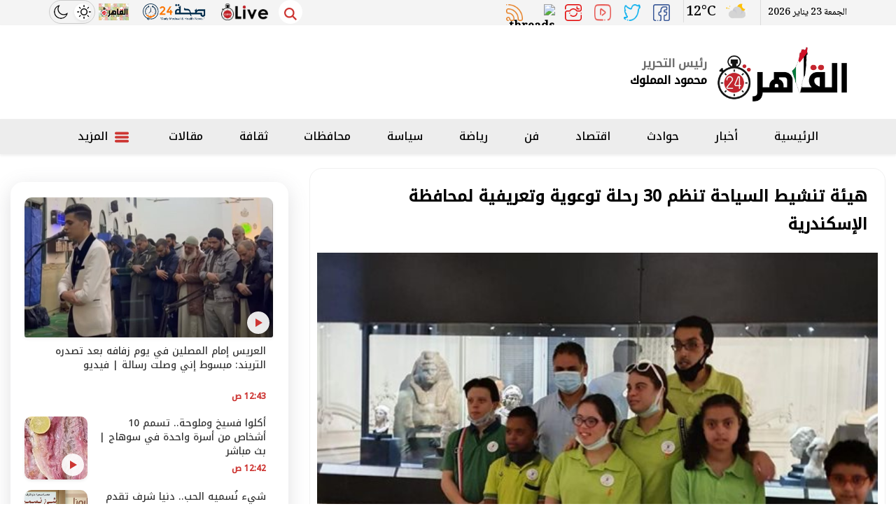

--- FILE ---
content_type: text/html; charset=utf-8
request_url: https://www.cairo24.com/1245562
body_size: 16265
content:

 <!DOCTYPE html>
<html dir="rtl" lang="ar-eg">
<!-- 
DEVELOPED BY SYNC 2020 - www.synceg.com
-->


<head>
    <meta http-equiv="Content-Type" content="text/html; charset=utf-8" /><meta http-equiv="X-UA-Compatible" content="IE=edge" /><meta charset="UTF-8">


    

<title>هيئة تنشيط السياحة تنظم 30 رحلة توعوية وتعريفية لمحافظة الإسكندرية</title>
      
<meta property="og:title" content="هيئة تنشيط السياحة تنظم 30 رحلة توعوية وتعريفية لمحافظة الإسكندرية" />
<meta property="og:type" content="article" />
<meta property="og:url" content="https://www.cairo24.com/1245562" />
<meta property="og:image" content="https://www.cairo24.com/UploadCache/libfiles/37/6/600x338o/318.jpg" />
<meta property="og:description" content="توجه أحمد يوسف الرئيس التنفيذي للهيئة المصرية العامة للتنشيط السياحي الى مدينة الأسكندرية لبحث سبل تعزيز التعاون بين الوزارة ومحافظة ومكتبة الأسكندرية للترويج وتنشيط حركة السياحة الداخلية والخارجية داخل المحافظة." />
<meta itemprop="name" content="هيئة تنشيط السياحة تنظم 30 رحلة توعوية وتعريفية لمحافظة الإسكندرية" />
<meta itemprop="description" content="توجه أحمد يوسف الرئيس التنفيذي للهيئة المصرية العامة للتنشيط السياحي الى مدينة الأسكندرية لبحث سبل تعزيز التعاون بين الوزارة ومحافظة ومكتبة الأسكندرية للترويج وتنشيط حركة السياحة الداخلية والخارجية داخل المحافظة." />
<meta name="description" content="توجه أحمد يوسف الرئيس التنفيذي للهيئة المصرية العامة للتنشيط السياحي الى مدينة الأسكندرية لبحث سبل تعزيز التعاون بين الوزارة ومحافظة ومكتبة الأسكندرية للترويج وتنشيط حركة السياحة الداخلية والخارجية داخل المحافظة." />
 
     <meta itemprop="image" content="https://www.cairo24.com/UploadCache/libfiles/37/6/600x338o/318.jpg" />

 
<meta property="article:section" content="تقارير وتحقيقات" />
<meta property="article:published_time" content="2021-07-09T18:22:27Z" />
<meta property="article:modified_time" content="2021-07-09T18:22:27Z" />
<meta property="og:updated_time" content="2021-07-09T18:22:27Z" />

        
<meta name="keywords" content="السياحة, الساحل الشمالى, محافظة الإسكندرية, السياحة والاثار, وزارة السياحة والآثار, محافظ الإسكندرية, الهيئة المصرية العامة للتنشيط السياحي, هيئة تنشيط السياحة, تنشيط حركة السياحة, مستنسخات, الوعي السياحي" />

     <meta name="robots" content="max-snippet:-1, max-image-preview:large">
    <link rel="canonical" href="https://www.cairo24.com/1245562" />
       <script type="application/ld+json">
        {
            "@context": "https://schema.org",
                "@type": "BreadcrumbList",
                    "itemListElement": [{
                        "@type": "ListItem",
                        "position": 1,
                        "name": " القاهرة 24",
                        "item": "https://www.cairo24.com/"
                    }, {
                        "@type": "ListItem",
                        "position": 2,
                            "name": "تقارير وتحقيقات - القاهرة 24",
                            "item": "https://www.cairo24.com/category/12"
                    }, {
                        "@type": "ListItem",
                        "position": 3,
                            "name": "هيئة تنشيط السياحة تنظم 30 رحلة توعوية وتعريفية لمحافظة الإسكندرية",
                            "item":  "https://www.cairo24.com/1245562"
                    }]
        }
    </script>

        <script type="application/ld+json">
{
  "@context": "https://schema.org",
  "@type": "NewsArticle",
  "mainEntityOfPage": {
    "@type": "WebPage",
    "@id": "https://www.cairo24.com/1245562"
  },
  "headline": "هيئة تنشيط السياحة تنظم 30 رحلة توعوية وتعريفية لمحافظة الإسكندرية",
  "description": "توجه أحمد يوسف الرئيس التنفيذي للهيئة المصرية العامة للتنشيط السياحي الى مدينة الأسكندرية لبحث سبل تعزيز التعاون بين الوزارة ومحافظة ومكتبة الأسكندرية للترويج وتنشيط حركة السياحة الداخلية والخارجية داخل المحافظة.",
  "image": "https://www.cairo24.com/UploadCache/libfiles/37/6/600x338o/318.jpg",
  "datePublished": "2021-07-09T18:22:27Z",
  "dateModified": "2021-07-09T18:22:27Z",
  "publisher": {
    "@type": "Organization",
    "name": "القاهرة 24",
    "logo": {
      "@type": "ImageObject",
      "url": "https://www.cairo24.com/themes/cairo2/assets/images/logo-d.png"
    }
  },
  
  "author": [
    
    {
      "@type": "Person",
      "name": "مينا صلاح"
    }
  ]

}
</script>

 
  
    <meta name="viewport" content="width=device-width, initial-scale=1.0">
  
     <link rel="preconnect" href="https://www.gstatic.com" crossorigin="">
    <link rel="preconnect" href="https://fonts.gstatic.com" crossorigin="">
    <link rel="preconnect" href="https://fonts.googleapis.com" crossorigin="">
    <link rel="preconnect" href="https://www.google.com" crossorigin="">
    <link rel="preconnect" href="https://www.facebook.com" crossorigin="">
    <link rel="preconnect" href="https://www.twitter.com" crossorigin="">
    <link rel="preconnect" href="https://www.youtube.com" crossorigin="">
 
       <link rel="preload stylesheet"
        href="https://fonts.googleapis.com/css2?family=Noto+Kufi+Arabic:wght@300;500&family=Noto+Naskh+Arabic:wght@500&display=swap"
        as="style">

    <link rel="preload stylesheet" href="/themes/cairo2/assets/css/critical.css?r=1.6" as="style">
    <link rel="preload script" href="/themes/cairo2/assets/js/lazysizes.min.js" as="script">
 


    <link rel="apple-touch-icon" sizes="57x57" href="/themes/cairo2/assets/images/favicon/apple-icon-57x57.png">
    <link rel="apple-touch-icon" sizes="60x60" href="/themes/cairo2/assets/images/favicon/apple-icon-60x60.png">
    <link rel="apple-touch-icon" sizes="72x72" href="/themes/cairo2/assets/images/favicon/apple-icon-72x72.png">
    <link rel="apple-touch-icon" sizes="76x76" href="/themes/cairo2/assets/images/favicon/apple-icon-76x76.png">
    <link rel="apple-touch-icon" sizes="114x114" href="/themes/cairo2/assets/images/favicon/apple-icon-114x114.png">
    <link rel="apple-touch-icon" sizes="120x120" href="/themes/cairo2/assets/images/favicon/apple-icon-120x120.png">
    <link rel="apple-touch-icon" sizes="144x144" href="/themes/cairo2/assets/images/favicon/apple-icon-144x144.png">
    <link rel="apple-touch-icon" sizes="152x152" href="/themes/cairo2/assets/images/favicon/apple-icon-152x152.png">
    <link rel="apple-touch-icon" sizes="180x180" href="/themes/cairo2/assets/images/favicon/apple-icon-180x180.png">
    <link rel="icon" type="image/png" sizes="192x192" href="/themes/cairo2/assets/images/favicon/android-icon-192x192.png">
    <link rel="icon" type="image/png" sizes="32x32" href="/themes/cairo2/assets/images/favicon/favicon-32x32.png">
    <link rel="icon" type="image/png" sizes="96x96" href="/themes/cairo2/assets/images/favicon/favicon-96x96.png">
    <link rel="icon" type="image/png" sizes="16x16" href="/themes/cairo2/assets/images/favicon/favicon-16x16.png">
    <link rel="manifest" href="/themes/cairo2/assets/images/favicon/manifest.json?">
    <meta name="msapplication-TileColor" content="#252863">
    <meta name="msapplication-TileImage" content="/themes/cairo2/assets/images/favicon/ms-icon-144x144.png">
    <meta name="theme-color" content="#cd3532">
    <meta property="og:site_name" content="القاهرة 24"/>
<meta property="fb:app_id" content=""/>
    <meta name="twitter:card" content="summary_large_image">
<meta name="twitter:creator" content="@cairo24_">
    
        <link
        href="https://fonts.googleapis.com/css2?family=Noto+Kufi+Arabic:wght@300;500&family=Noto+Naskh+Arabic:wght@500&display=swap"
        rel="stylesheet">

        <link rel="stylesheet" href="/themes/cairo2/assets/css/critical.css?1.8" media="all">
   <script defer   type="text/javascript" src="/themes/cairo2/assets/js/lazysizes.min.js"  ></script>
    <style>
        .nav-side-menu .menu-list .nav .nav-item a {
            color: #35373b;
        }
        .block .title  h2 {
    font-size: 20px;
    font-weight: bold;
    position: relative;
    z-index: 3;
    margin: 0;
    color: #333;
    line-height: 30px;
    padding: 3px 10px;
    padding-bottom: 12px;
}
.stick .sponser{
    background:transparent;
}
        .cairolive.topread {
            display:none;
        }
        @media(min-width: 768px){
            
        .cairolive.topread {
            display:block;
        }
        }

        .achernar__logo  img {
            display: none !important;
        }
        .adfull{
                overflow:hidden;
        }
        .adfull .cont  {
            display:block !important;
            justify-content:center;
                min-width: 100%;
                text-align:center;
                    float: right;
                    width: 100%;
                    overflow:hidden;

        }

        @media(max-width: 767px){
            .visable-auto-mobile {
               content-visibility: auto;

            }
        }
        @media (min-width: 992px){
.topstory .item-card .txt-cont h3 {
 
    height: 90px !important;
}
}
        .row{
            min-width: 100%;
        }
        @media(max-width: 767px){
         .item-li.md    .txt-cont{
             width:100%;
         }
           .item-li.md .img-cont {
               width: 100%;
           }
           .item-li.md .img-cont:after{
               padding-top:56.5%!important;
           }
              .item-li.md .txt-cont h3{
                
                      font-size: 1rem !important;
    line-height: 25px !important;
    height: auto !important;
    max-height: 150px;
            

        }
        }
      
        .admin .item .name {
            white-space: nowrap !important;
                font-size: 16px !important;
        }
        @media(min-width: 992px) {
            .topstory .item-card .txt-cont h3 {
                font-size: 27px !important;
                line-height: 42px !important;
            }

            main {
                float: right;
                width: 100%;
            }

            @media(max-width: 991px) {
                footer {
                    content-visibility: auto;
                }

                header .top {
                    display: none;
                    content-visibility: hidden;
                }
            }

            .sharePopupCont {
                content-visibility: hidden;
            }

                .sharePopupCont.active {
                    content-visibility: visible;
                }

            .social.img a {
                background: transparent !important;
            }

            header .navbar .nav-item-mobile a.logo {
                white-space: nowrap;
                display: inline-flex;
            }

                header .navbar .nav-item-mobile a.logo img {
                    display: inline-block;
                    float: none;
                }

                header .navbar .nav-item-mobile a.logo .admin {
                    width: 100px;
                    white-space: nowrap;
                    display: inline-block;
                    float: none;
                }

            .nav-side-menu .menu-list .flex-column {
                flex-direction: row !important;
            }

            @media(max-width:767px) {
                .item-li.md .txt-cont h3 {
                    font-size: 14px !important;
                    line-height: 22px !important;
                    height: 70px !important;
                    max-height: 70px !important;
                }
            }
    
       
    </style>
 
     


    
 
     
 
<!-- Google tag (gtag.js) -->
<script defer src="https://www.googletagmanager.com/gtag/js?id=UA-45126357-4"></script>
<script>
  window.dataLayer = window.dataLayer || [];
  function gtag(){dataLayer.push(arguments);}
  gtag('js', new Date());

  gtag('config', 'UA-45126357-4');
</script>
<!-- Google tag (gtag.js) -->
<script defer src="https://www.googletagmanager.com/gtag/js?id=G-MCEMSH0YGN"></script>
<script>
  window.dataLayer = window.dataLayer || [];
  function gtag(){dataLayer.push(arguments);}
  gtag('js', new Date());

  gtag('config', 'G-MCEMSH0YGN');
</script>

</head>
<body class="rtl">
        

      



<header>


    <div class="top">
        <div class="container">

            <div class="date">
                الجمعة 23 يناير 2026
            </div>
            <style>
                #ww_e43db6603400b .ww-box[max-width~="768px"] .ww_col1{
                    padding:0 !important;
                }
                #ww_e43db6603400b .current-conditions svg{
                    width: 32px !important;
                    height:32px !important;
                }
                #ww_e43db6603400b .ww-box[max-width~="200px"] .current-conditions{width: 50% !important;}
                #ww_e43db6603400b .ww-box[max-width~="128px"] .current-temp{width: 50% !important; margin-top: 0 !important;}
       
             
            </style>
            <div class="weather" style="position:relative; width:100px;overflow:hidden;">
               
             

                <div id="ww_e43db6603400b"   v='1.3' loc='id' a='{"t":"responsive","lang":"ar","sl_lpl":1,"ids":["wl4439"],"font":"Arial","sl_ics":"one_a","sl_sot":"celsius","cl_bkg":"#FFFFFF00","cl_font":"#000000","cl_cloud":"#d4d4d4","cl_persp":"#2196F3","cl_sun":"#FFC107","cl_moon":"#FFC107","cl_thund":"#FF5722","cl_odd":"#00000000","sl_tof":"3","el_wfc":3,"el_nme":3}'>More forecasts: <a href="https://wetterlabs.de/wetter_deutschland/30_tage/" id="ww_e43db6603400b_u" target="_blank">Wetter 4 wochen</a></div><script async src="https://app2.weatherwidget.org/js/?id=ww_e43db6603400b"></script>
           
                    </div>
                
           

            <div class=" social  img">
                <a class=" fb " href="https://www.facebook.com/cairo24 " target=" _blank " rel=" noreferrer noopener
                                                nofollow "
                    title=" تابع علي فيسبوك ">
                    <span class=" sr-only ">facebook</span>
                    <img src="/themes/cairo2/assets/images/social/fb.png" alt="facebook"  width="24" height="24">
                </a>
                <a class=" tw " href="https://twitter.com/cairo24_" target=" _blank " rel=" noreferrer noopener nofollow " title=" تابع علي تويتر ">
                    <span class=" sr-only ">twitter</span>
                    <img src="/themes/cairo2/assets/images/social/tw.png" alt="twitter" width="64" height="56">
                </a>
                <a class="yt" href="https://www.youtube.com/channel/UCe4kZbXDz3DCbszW1rY5iUw" target=" _blank " rel=" noreferrer noopener    nofollow " title=" قناة علي يوتيوب "><span class=" sr-only ">youtube</span>

                    <img src="/themes/cairo2/assets/images/social/yt.png" alt="youtube"></a>
                <a class=" ins " href="https://www.instagram.com/cairo24/" target=" _blank " rel=" noreferrer noopener  nofollow " title=" تابع علي انستاجرام "><span class=" sr-only ">instagram</span>
                    <img src="/themes/cairo2/assets/images/social/in.png" alt="instagram"  width="24" height="24">
                </a>

                                <a href="https://www.threads.net/@cairo24" target="_blank" rel="noreferrer noopener nofollow" title="تابع    علي  "><span class="sr-only">Threads</span>
<img src="https://static.cdninstagram.com/rsrc.php/v3/yV/r/giQBh6jDlMa.png" width="28" height="28" style="    border-radius: 50%;
       width: 86%;
    height: auto;" title="threads icon">
</a>
                <a class=" rss " href="/rss.aspx" target=" _blank " title="rss feed "><span
                    class=" sr-only ">rss feed</span>
                    <img src="/themes/cairo2/assets/images/social/rss.png" alt="rss"  width="24" height="24"></a>
            </div>



            <button onclick="mode()" class="mode" aria-label="site mode">
                <svg class="icon sun">
                    <use xlink:href="/themes/cairo2/assets/images/icons.svg#sun"></use>
                </svg>
                <svg class="icon moon">
                    <use xlink:href="/themes/cairo2/assets/images/icons.svg#moon"></use>
                </svg>
            </button>
            <a href="https://cairo24.com/category/266543" class="live-logo" target="_blank">
                <img
                    src="/sl.png" width="86"
                    height="31" alt="cairo snake and ladder" loading="lazy"></a>  
            
            <a href="https://seha24.net" class="live-logo" target="_blank">
                <img
                    src="https://seha24.net/themes/health/assets/images/logo-sm.png" width="86"
                    height="31" alt="seha 24"   loading="lazy"></a>
            
            <a href="https://cairolive24.com" class="live-logo" target="_blank">
                <img
                    src="https://www.cairolive24.com/themes/cairolive/assets/images/cairolive-dark.png" width="86"
                    height="31" alt="cairolive" loading="lazy"></a>



        </div>
        <div class="search">
            <a href="#" class="btn-search" onclick="showSearch()" title=" search " rel=" noreferrer noopener nofollow ">
                <svg class="icon sun">
                    <use xlink:href="/themes/cairo2/assets/images/icons.svg#magnifying-glass"></use>
                </svg>
            </a>
        </div>





    </div>

    <div class="md">
        <div class="container">


            <div class="logo-area">

                <a href="/" class="logo" title="القاهرة 24" style="position:relative;">
                    
                  
                    
                          
                    <img class="dark-logo" src="/cairo-pl.png" width="595" height="255" alt="القاهرة 24">
                    <img class="light-logo" src="/cairo-pl.png" width="595" height="255" alt="القاهرة 24">       
                
                

                   
                </a>


                <div class="admin" style="margin-right:15px;">

                    <div class="item">
                        <div class="title">
                            رئيس التحرير
    
                        </div>
                        <div class="name ">
                            محمود المملوك
    
                        </div>
                    </div>
                </div>



            </div>

            <div class="left-area">
                  

<div class="adfull m"><div class="cont">
<script async src="https://securepubads.g.doubleclick.net/tag/js/gpt.js" crossorigin="anonymous"></script>
<div id="Header">
  <script>
    window.googletag = window.googletag || {cmd: []};
    googletag.cmd.push(function() {
    googletag.defineSlot('/1953241/cai-leader', [728, 90], 'Header').addService(googletag.pubads());
    googletag.enableServices();
    googletag.display('Header');
    });
  </script>
</div>
</div></div>
            </div>
        </div>









    </div>


    <div id="navbar" data-sticky-class="sticky" data-sticky-wrap="true">

        <nav class="navbar">
            <div class="container">


                <div class="nav-item-mobile">

                    <a href="#" class="btn   menu" data-pushbar-target="menu" title="menu"
                        rel="noreferrer noopener">
                        <svg class="icon">
                            <use xlink:href="/themes/cairo2/assets/images/icons.svg#right-align" />
                        </svg>
                    </a>

                    <a href="/" class="logo" title="القاهرة 24" style="position:relative;">
                        
                        <img src="/cairo-pl.png" width="595" height="255" loading="lazy" alt="القاهرة 24">
 
 
                        
                        <div class="admin" style="margin-right:10px;">

                            <div class="item">
                                <div class="title">
                                    رئيس التحرير
    
                                </div>
                                <div class="name ">
                                    محمود المملوك
    
                                </div>
                            </div>
                        </div>

                    </a>


                    <a href="#" class="btn   search" onclick="showSearch()" title="search"
                        rel="noreferrer noopener">
                        <svg class="icon">
                            <use xlink:href="/themes/cairo2/assets/images/icons.svg#magnifying-glass" />
                        </svg>
                    </a>
                </div>

                <div class="navbar-collapse">

                    <div class="logo-area">
                        <a href="/" class="logo" title="القاهرة 24">
                            
                         
                      
                            <img src="/cairo-pl.png" loading="lazy" title="القاهرة 24">
                        </a>



                    </div>

                 

                
                        <ul class="navbar-nav">
                            <li class="nav-item ">
                                <a href="/" class="nav-link" title=" القاهرة 24 ">
                                    
                                الرئيسية
                                </a>
                            </li>


                            
                            <li class="nav-item">
                                <a class="nav-link" href="/category/2">أخبار</a>
                            </li>
                            
                            <li class="nav-item">
                                <a class="nav-link" href="/category/3">حوادث</a>
                            </li>
                            
                            <li class="nav-item">
                                <a class="nav-link" href="/category/4">اقتصاد</a>
                            </li>
                            
                            <li class="nav-item">
                                <a class="nav-link" href="/category/6">فن</a>
                            </li>
                            
                            <li class="nav-item">
                                <a class="nav-link" href="/category/7">رياضة</a>
                            </li>
                            
                            <li class="nav-item">
                                <a class="nav-link" href="/category/8">سياسة</a>
                            </li>
                            
                            <li class="nav-item">
                                <a class="nav-link" href="/category/192215">محافظات</a>
                            </li>
                            
                            <li class="nav-item">
                                <a class="nav-link" href="/category/13">ثقافة</a>
                            </li>
                            
                            <li class="nav-item">
                                <a class="nav-link" href="/category/122">مقالات</a>
                            </li>
                            

                            <li class="nav-item">
                                <a href="#" class="nav-link" data-pushbar-target="menu" title="menu"
                                    rel="noreferrer noopener">
                                    <svg class="icon">
                                        <use xlink:href="/themes/cairo2/assets/images/icons.svg#list" />
                                    </svg>
                                    المزيد
                                </a>

                            </li>

                        </ul>
                  


                </div>





            </div>

        </nav>
    </div>



</header>



<div class="container">
<div class="searchInline" id="searchInline" >
    <form id="search-form" action="/search/term" autocomplete="off">
        <label for="search"> البحث</label>
        <input type="search" id="search" name="w" value="" aria-label="search" placeholder="  إكتب كلمة البحث هنا" />
        <div class="btns">
            <button type="submit" class="btn btn-primary" aria-label="search"> <svg class="icon">
                    <use xlink:href="/themes/cairo2/assets/images/icons.svg#magnifying-glass"></use>
                </svg> </button>
            <button type="button" class="btn cls btn-primary" aria-label="close search" onclick="showSearch()"> <svg
                    class="icon">
                    <use xlink:href="/themes/cairo2/assets/images/icons.svg#add"></use>
                </svg></button>
        </div>
    </form>

</div>

</div>
<style>
    .cls .icon {
            -webkit-transform: rotate(45deg);
    transform: rotate(45deg);
    }
</style>

<div class="icon-menu">
    <div class="icon-menu-item">
        <a href="/category/2" title="أخبار">
            <div class="icon-cont">
                <svg class="icon">
                    <use xlink:href="/themes/cairo2/assets/images/sprite.svg#star"></use>
                </svg>
            </div>
            <div class="name">
                أخبار
            </div>
        </a>
    </div>
    <div class="icon-menu-item" title="حوادث">
        <a href="/category/3">
            <div class="icon-cont">
                <svg class="icon">
                    <use xlink:href="/themes/cairo2/assets/images/sprite.svg#car-crash"></use>
                </svg>

            </div>
            <div class="name">
                حوادث
            </div>
        </a>
    </div>
    <div class="icon-menu-item" title="رياضة">
        <a href="/category/7">
            <div class="icon-cont">
                <svg class="icon">
                    <use xlink:href="/themes/cairo2/assets/images/sprite.svg#futbol"></use>
                </svg>

            </div>
            <div class="name">
                رياضة
            </div>
        </a>
    </div>
    <div class="icon-menu-item" title="فن">
        <a href="/category/6">
            <div class="icon-cont">
                <svg class="icon">
                    <use xlink:href="/themes/cairo2/assets/images/sprite.svg#mortar-pestle"></use>
                </svg>

            </div>
            <div class="name">
                فن
            </div>
        </a>
    </div>
    <div class="icon-menu-item" title="سياسة">
        <a href="/category/8">
            <div class="icon-cont">
                <svg class="icon">
                    <use xlink:href="/themes/cairo2/assets/images/sprite.svg#building-columns"></use>
                </svg>

            </div>
            <div class="name">
                سياسة
            </div>
        </a>
    </div>
    <div class="icon-menu-item" title="اقتصاد">
        <a href="/category/4">
            <div class="icon-cont">
                <svg class="icon">
                    <use xlink:href="/themes/cairo2/assets/images/sprite.svg#briefcase"></use>
                </svg>

            </div>
            <div class="name">
                اقتصاد
            </div>
        </a>
    </div>

    <div class="icon-menu-item">
        <a href="/category/192215" title="محافظات">
            <div class="icon-cont">

                <image src="/themes/cairo2/assets/images/eg.svg" alt="محافظات" width="15" height="15" class="icon" loading="lazy">
              

            </div>
            <div class="name">
                محافظات 
            </div>
        </a>
    </div>

    
</div>



<script type="text/javascript">
     var searchInline = document.getElementById('searchInline');
       var forminput =  document.getElementById("search");
        function showSearch() {
            event.preventDefault();
            toggleClass(searchInline);
             
            if(!hasClass(searchInline, 'active')){
            document.getElementById("search").reset();
             
            }else{
                document.getElementById("search").focus();
            }
           
        }

        function toggleClass(el) {
            el.classList.toggle('active');
        }

         function hasClass(el, className) {
                return el.classList ? el.classList.contains(className) : new RegExp('\\b' + className + '\\b').test(el.className);
            }
</script>



<style>
    .sponser-cont{
        display:none;
    }

    @media(min-width: 1480px){
  .sponser-cont{
        display:block;
    }
    }
</style>

<div class="container">

    <div class="sponser-cont" style="float: right; width:100%; z-index: 333;">
        <div class="stick stick-r" style="height: 0;" >
            <div class="sponser right  " id="stick-r" data-margin-top="60px">  
       

<div class="adfull m"><div class="cont">
<script async src="https://securepubads.g.doubleclick.net/tag/js/gpt.js" crossorigin="anonymous"></script>
<div id="SkyR">
  <script>
    window.googletag = window.googletag || {cmd: []};
    googletag.cmd.push(function() {
    googletag.defineSlot('/1953241/cai160r', [160, 600], 'SkyR').addService(googletag.pubads());
    googletag.enableServices();
    googletag.display('SkyR');
    });
  </script>
</div>
</div></div>
                
   </div>
        </div>
        <div class="stick stick-l" style="height: 0;">
            <div class="sponser left  " id="stick-l" data-margin-top="60px">
     
    

<div class="adfull m"><div class="cont">
<script async src="https://securepubads.g.doubleclick.net/tag/js/gpt.js" crossorigin="anonymous"></script>
<div id="SkyL">
  <script>
    window.googletag = window.googletag || {cmd: []};
    googletag.cmd.push(function() {
    googletag.defineSlot('/1953241/cai160l', [160, 600], 'SkyL').addService(googletag.pubads());
    googletag.enableServices();
    googletag.display('SkyL');
    });
  </script>
</div>
</div></div>

            </div>
        </div>



    </div>
</div>





    <sections  >
        <div class="container">
      

        </div>
    </sections>

    
   
  


   


    
     


  


   
   
    
    <main>



  <link rel="preload" href="/UploadCache/libfiles/37/6/600x338o/318.jpg" as="image">

 <link rel="preload" href="/themes/cairo2/assets/css/article.css?r=1.4" as="style">
    <link rel="stylesheet" href="/themes/cairo2/assets/css/article.css?r=1.4" media="all">

 
<style>
article.cont .adfull .cont {
 
        padding: 0 !important;
    display: inline-block;
  
    border-radius: 0 !important;
    box-shadow: none;
    margin: 0 !important;
    background: transparent !important;
    float: none !important;
}
@media(max-width: 560px){
 article.cont {
     padding:0 !important;
 }
}
    figure.table table{
          border-collapse: collapse;
  width: 100%;
  text-align:right !important;
 font-size:14px !important;

    }

    figure.table table td,     figure.table table th {
          border: 1px solid #ddd;
  padding: 8px;
    }

       figure.table table  tr:nth-child(even){background-color: #f2f2f2;}

       figure.table table     tr:hover {background-color: #ddd;}

          figure.table table    th {
  padding-top: 12px;
  padding-bottom: 12px;
  text-align: left;
  background-color: #ff0000;
  color: white;
}
    figure.media{
        float: right;
        margin:0;
        padding:0;
        min-width:100%;
     
        text-align:center;
        max-width:100%;
        overflow:hidden;
    }
    .embed-wrap{
        margin-right:0 !important;
    }
    .share-pop , .post-actions {
        position: relative;
        overflow: visible;

    }

    .sharePopupCont {
        position: absolute;
        width: 180px;
        left: 0;

    
        border-radius: 10px;
        box-shadow: 1px 1px 10px rgba(0, 0, 0, 0.1);
        display: none;
        transition: all .5s ease-in-out;
        opacity: 0;

        background: #fff;
        bottom: 0;
        z-index: -1;
    }


 .sharePopupCont .share-cont {
     display: flex;
     justify-content: center;
     align-items: center;
 }
    .sharePopupCont .share-cont a.close{
        background: red;
        color: #fff;
        fill: #fff;
        width: 30px;
        height: 30px;
        display: inline-flex;
        text-align: center;
        line-height: 29px;
        justify-content: center;
        align-items: center;
        border-radius: 30px;

    }

    #sharePop.active {
        display: block;
        opacity: 1;
        z-index: 333;



    }

    .sharePopupCont .share-cont .social {
        display: inline-flex;
        width: auto; 
       
    }
</style>
           
 
 
   <div id="fb-root"></div>



 
<div class="container">
 
  
 
<div class="row">


    <div class="col-lg-8 ">
   <div class="block news-article">
    


      
  

                
       <article  class="cont">

  
           

<div class="adfull m"><div class="cont">
<script async src="https://securepubads.g.doubleclick.net/tag/js/gpt.js" crossorigin="anonymous"></script>
<div id="Inner1">
  <script>
    window.googletag = window.googletag || {cmd: []};
    googletag.cmd.push(function() {
    googletag.defineSlot('/1953241/Cai300V', [300, 250], 'Inner1').addService(googletag.pubads());
    googletag.enableServices();
    googletag.display('Inner1');
    });
  </script>
</div>
</div></div>  





    

   
<h1>هيئة تنشيط السياحة تنظم 30 رحلة توعوية وتعريفية لمحافظة الإسكندرية</h1> 





 


  
                     
                    

               
<figure class="main-img">
<img class="lazyload"
    src="/themes/cairo2/assets/images/no.jpg"  
    width="1200" height="630"
    data-src="/UploadCache/libfiles/37/6/600x338o/318.jpg"
    alt="هيئة تنشيط السياحة"/> 
<figcaption class="brief">
     <div class="cat"> تقارير وتحقيقات </div>
هيئة تنشيط السياحة 
</figcaption>
</figure>
 
 

 <div class="post-actions">

     
            
                       <div class="authors" rel="author">
                            <svg class="icon">  <use xlink:href="themes/cairo2/assets/images/sprite.svg#user"></use>   </svg>

 <a href="/writer/10" title="مينا صلاح">
        
          

        مينا صلاح</a>

                           

                                    


                                </div>
                      
   

     <div class="time">

            <svg class="icon">  <use xlink:href="themes/cairo2/assets/images/sprite.svg#clock"></use>   </svg>

          الجمعة 09/يوليو/2021 - 06:22 م 

     </div>

       <div class="favorite">
                                     <button type="button"  rel="noreferrer noopener     nofollow">
                                         أضف للمفضلة
                                        <svg class="icon">
                                            <use xlink:href="themes/cairo2/assets/images/sprite.svg#bookmark"></use>
                                        </svg>
                                     </button>

                                 </div>

       <div class="share-pop">
                                
                                  
                                
                                
                                    <button type="button" class="share-desktop"  onclick="showShare()"  >
                                        شارك
                                        <svg class="icon">
                                            <use xlink:href="/themes/cairo2/assets/images/icons.svg#share-button"></use>
                                        </svg>
                                    </button>
                                
                                  
                                
                                
                                    <button class="mobile-native share-native" type="button" rel="noreferrer noopener  nofollow">
                                        شارك
                                        <svg class="icon">
                                            <use xlink:href="/themes/cairo2/assets/images/icons.svg#share-button"></use>
                                        </svg>
                                    </button>
                                
                                
                                
                                
                                </div>

    <div class="sharePopupCont" id="sharePop">
    
        <div class="share-cont">
            <button type="button" class="close" onclick="showShare()"> x </button>
            <div class=" social img">
                <a class=" fbshare " href="" target=" _blank "
                    rel=" noreferrer noopener     nofollow " title=" تابع علي فيسبوك ">
                    <span class=" sr-only "> facebook</span>
                    <img src="/themes/cairo2/assets/images/social/fb.png" alt="fb" loading="lazy">
    
                </a>
                <a class=" twshare " href="" target=" _blank " rel=" noreferrer noopener nofollow "
                    title=" تابع علي تويتر ">
                    <span class=" sr-only ">twitter</span>
                    <img src="/themes/cairo2/assets/images/social/tw.png" alt="tw"  loading="lazy">
    
                </a>
    
                <a class=" whatsapp " href="" target=" _blank " rel=" noreferrer noopener nofollow " title="  rss feed "><span
                        class=" sr-only ">rss feed</span>
                    <img src="/themes/cairo2/assets/images/social/wa.png" alt="tw"  loading="lazy"></a>
            </div>
    
    
    
    
        </div>
    
    
    
    </div>


 </div>


               <div class="a280">

      


<div class="adfull m"><div class="cont">
<script async src="https://securepubads.g.doubleclick.net/tag/js/gpt.js" crossorigin="anonymous"></script>
<div id="Inner2">
  <script>
    window.googletag = window.googletag || {cmd: []};
    googletag.cmd.push(function() {
    googletag.defineSlot('/1953241/caiin300', [300, 250], 'Inner2').addService(googletag.pubads());
    googletag.enableServices();
    googletag.display('Inner2');
    });
  </script>
</div>
</div></div>  </div>

         
           



<div class="paragraph-list">

 
    

 
      
     


                               
<p>توجه أحمد يوسف الرئيس التنفيذي للهيئة المصرية العامة للتنشيط السياحي، إلى مدينة الإسكندرية لبحث سبل تعزيز التعاون بين الوزارة والمحافظة ومكتبة الإسكندرية، للترويج وتنشيط حركة السياحة الداخلية والخارجية داخل المحافظة.</p><figure class="image"><img src="/Upload/libfiles/37/6/315.jpg"><figcaption>هيئة تنشيط السياحة&nbsp;</figcaption></figure><p>ورافقه خلال الزيارة إيمان محمود رئيس الإدارة المركزية للسياحة الداخلية، وأماني ألفونس مدير عام مكاتب الإسكندرية والساحل الشمالي.</p><p>واستقبل اللواء محمد الشريف محافظ الإسكندرية، الرئيس التنفيذي للهيئة المصرية العامة للتنشيط السياحي بمقر المحافظة لبحث سبل التعاون بين وزارة السياحة والآثار ممثلة في الهيئة المصرية العامة للتنشيط السياحي ومحافظة الإسكندرية في الأحداث والفعاليات المختلفة بالمحافظة، ووضع خطط مستقبلية لتنظيم رحلات توعوية وتعريفية لمواطني المحافظة لرفع الوعي السياحي والأثري لديهم وتنشيط حركة السياحة الداخلية.</p><figure class="image"><img src="/Upload/libfiles/37/6/316.jpg"><figcaption>هيئة تنشيط السياحة&nbsp;</figcaption></figure><p>كما استقبل الدكتور مصطفي الفقي مدير مكتبة الإسكندرية، الرئيس التنفيذي للهيئة المصرية العامة للتنشيط السياحي، لمناقشة ووضع أطر التعاون المستقبلي لإنتاج فيلم مشترك بين الوزارة والمكتبة للترويج للمقصد المصري وخاصة محافظة الإسكندرية، بالإضافة إلى مناقشة المحتوي الدعائي السياحي من صور وأفلام مختلفة للترويج للإسكندرية.</p><div class="raw-html-embed">
<div class="related-inline">
<div class="row">
<div class="col-sm-6">
<div class="item-li">
<a href="/1245435/نكشف-استعدادات-هيئة-تنشيط-السياحة-لاستقبال-السياح-الروس-خاص" title="نكشف استعدادات هيئة تنشيط السياحة لاستقبال السياح الروس (خاص)">
<div class="img-cont"><img class="lazyload" src="/themes/cairo/assets/images/no.jpg" data-src="/UploadCache/libfiles/29/9/400x225o/834.jpg" width="780" height="440" alt="txt" loading="lazy">
</div>
<div class="txt-cont">
<h3>نكشف استعدادات هيئة تنشيط السياحة لاستقبال السياح الروس (خاص)
</h3></div> </a>
</div>
</div>
<div class="col-sm-6">
<div class="item-li">
<a href="/1244558/السياحة-افتتاح-المنفذ-الثاني-لمصنع-المستنسخات-الأثرية-بالمتحف-المصري-بالتحرير-قريب-ا" title="" السياحة":="" افتتاح="" المنفذ="" الثاني="" لمصنع="" المستنسخات="" الأثرية="" بالمتحف="" المصري="" بالتحرير="" قريبًا"="">
<div class="img-cont"><img class="lazyload" src="/themes/cairo/assets/images/no.jpg" data-src="/UploadCache/libfiles/37/4/400x225o/982.jpg" width="780" height="440" alt="txt" loading="lazy">
</div>
<div class="txt-cont">
<h3>"السياحة": افتتاح المنفذ الثاني لمصنع المستنسخات الأثرية بالمتحف المصري بالتحرير قريبًا
</h3></div> </a>
</div>
</div>
</div>
</div></div><p>وخلال الزيارة تفقد أحمد يوسف مكاتب السياحية الداخلية التابعة للهيئة، ومتابعة سير العمل بها وما تقوم به من دور في الترويج السياحي وتنشيط السياحة الداخلية والخارجية ومجهودات التوعية السياحية والأثرية، كما تم مناقشة الخطط الاستراتيجية والتوعوية للفترة المقبلة وآليات تعظيم طرق الاستفادة منها طبقا لخطة الهيئة.</p><p>واختتم يوسف&nbsp;الزيارة بلقاء عدد من ذوي الهمم أثناء جولتهم التعريفية ضمن مبادرة "اعرف بلدك" التي تقوم الهيئة بتنظيمها في المتحف القومي بالإسكندرية، وتم التحدث معهم عن المقومات السياحية التي تتمتع بها مصر عامة ومحافظة الإسكندرية خاصة، كما تم تقديم الهدايا التذكارية لهم.</p><figure class="image"><img src="/Upload/libfiles/37/6/317.jpg"><figcaption>هيئة تنشيط السياحة&nbsp;</figcaption></figure><p>ومن جانبها، أوضحت إيمان محمود رئيس الإدارة المركزية للسياحة الداخلية، أن الهيئة&nbsp;قامت بتنظيم أكثر من 30 رحلة توعوية وتعريفية في محافظة الإسكندرية، وذلك منذ إطلاق الوزارة لمبادرة "اعرف بلدك" في ديسمبر 2020، لمختلف الفئات المجتمعية والعمرية، لزيارة عدد من المزارات السياحية والأثرية، حيث تهدف المبادرة إلى تسليط الضوء على مواطن الجمال والتعرف على المعالم السياحية بمختلف محافظات مصر وتعريف المواطنين بالحضارة المصرية العريقة والتراث والفنون التي تزخر بها بلدهم، &nbsp;ونشر الوعي السياحي والأثري مما يساهم في تعزيز روح الولاء والانتماء لدى أبناء الوطن ليكون كل فرد منهم سفيرا للسياحة والآثار المصرية.</p>



    </div>
 
 

        
        
              

<div class="adfull m"><div class="cont">

<a href="https://whatsapp.com/channel/0029Va0yDitJf05YxLQ7wR0B" target="_blank">
    
        <img  src="/Upload/ads/0/0/197.jpg" width="800"  height="378" alt="ads" loading="lazy" />
    
</a>

</div></div>
      
            <style>
                        .follow-google {
    padding: 1.6rem;
    margin: 2rem 0;
    border-radius: 0.4rem;
    clear: both;
    display: flex;
    background: rgba(204,204,204,.14);
}

                        .follow-google a {
    display: flex;
    justify-content: center;
    align-items: center;
}

                        .follow-google a i {
    width: 3.2rem;
    height: 2.6rem;
    background-image: url(/themes/cairo2/assets/images/icon-google-news.svg);
    display: inline-block;
    background-repeat: no-repeat;
    background-size: contain;
    margin-left: 10px;
}
                    </style>
                         <div class="follow-google">
                                <a target="_blank" rel="noreferrer" class="text" href="https://news.google.com/s/CBIw5f683yc?sceid=EG:ar&sceid=EG:ar"  >
                                    <i></i>
                                    تابعوا آخر أخبار القاهرة 24 عبر Google News
                                </a>
                            </div>
                            
 <style>
     .keywords a{
         margin:0 6px !important;
             padding: 0 6px !important;
     }
     .keywords{
         flex-wrap:wrap;
         padding-top:10px;
     }
    @media(max-width: 768px){

        .keywords ul {
            width: 100%;
        }
    }
 </style>
<div class="keywords">
    
    <ul>

<li><a   href="/keyword/3127" title="السياحة">السياحة</a></li>

<li><a   href="/keyword/457" title="الساحل الشمالى">الساحل الشمالى</a></li>

<li><a   href="/keyword/28595" title="محافظة الإسكندرية">محافظة الإسكندرية</a></li>

<li><a   href="/keyword/30164" title="السياحة والاثار">السياحة والاثار</a></li>

<li><a   href="/keyword/51580" title="وزارة السياحة والآثار">وزارة السياحة والآثار</a></li>

<li><a   href="/keyword/67377" title="محافظ الإسكندرية">محافظ الإسكندرية</a></li>

<li><a   href="/keyword/83596" title="الهيئة المصرية العامة للتنشيط السياحي">الهيئة المصرية العامة للتنشيط السياحي</a></li>

<li><a   href="/keyword/94762" title="هيئة تنشيط السياحة">هيئة تنشيط السياحة</a></li>

<li><a   href="/keyword/127669" title="تنشيط حركة السياحة">تنشيط حركة السياحة</a></li>

<li><a   href="/keyword/153665" title="مستنسخات">مستنسخات</a></li>

<li><a   href="/keyword/117533" title="الوعي السياحي">الوعي السياحي</a></li>

        </ul>

    <div class="social  img">
    <a class="  fbshare" href=" https://www.facebook.com/ " target=" _blank " rel=" noreferrer noopener     nofollow "
        title=" تابع علي فيسبوك ">
        <span class=" sr-only "> facebook</span>
        <img src="/themes/cairo2/assets/images/social/fb.png" width="32" height="32" alt="fb" loading="lazy">

    </a>
    <a class="  twshare " href=" https://twitter.com/ " target=" _blank "  rel=" noreferrer noopener nofollow "
        title=" تابع علي تويتر ">
        <span class=" sr-only ">twitter</span>
        <img src="/themes/cairo2/assets/images/social/tw.png" alt="tw" width="32" height="32" loading="lazy">

    </a>

    <a class="  whatsapp " href="# " target=" _blank " rel=" noreferrer noopener nofollow " title="  whatsapp  "><span
            class=" sr-only ">whats</span>
        <img src="/themes/cairo2/assets/images/social/wa.png"  width="32" height="32" alt="wa" loading="lazy"></a>
</div>
</div>


        
    </article>

        </div>

        <style>

            .btns-cont {
                float: right;
                width: 100%;
                display:flex;
                justify-content:center;
                align-items:center;
                flex-wrap:wrap;
                margin-bottom:10px;
                background:#f2f2f2;
                border-radius:10px;
                border:1px solid #dcdcdc;
            }
            .btn-logo {
                display:inline-flex;
                justify-content:center;
                align-items:center;
                background:#fff;
                border-radius:10px;
                border:1px solid #dcdcdc;
                padding:5px 10px;
                height:60px;
                margin:10px;
            }
               .btn-logo img{
                   display:inline-block;
                   height: 50px;
                   width: auto;
               }
        </style>
        <div class="btns-cont">
        <h5>
            تابع مواقعنا 
        </h5>
             <a href="https://seha24.net" class="btn-logo" target="_blank">
                <img
                    src="https://seha24.net/themes/health/assets/images/logo-sm.png" width="86"
                    height="31" alt="seha 24"   loading="lazy"></a>
                    <a href="https://www.cairolive24.com/" class="btn-logo" target="_blank">
                <img
                    src="https://www.cairolive24.com/themes/cairolive/assets/images/cairolive-dark.png" width="86"
                    height="31" alt="cairolive"   loading="lazy"></a>
            </div>
         
                     
        
   





                    

                       
                       


            
            

        </div>

    <div class="col-lg-4 visable-auto-mobile">
               

<div class="adfull m"><div class="cont">
<script async src="https://securepubads.g.doubleclick.net/tag/js/gpt.js" crossorigin="anonymous"></script>
<div id="Col1">
  <script>
    window.googletag = window.googletag || {cmd: []};
    googletag.cmd.push(function() {
    googletag.defineSlot('/1953241/cai300left', [300, 250], 'Col1').addService(googletag.pubads());
    googletag.enableServices();
    googletag.display('Col1');
    });
  </script>
</div>
</div></div>














<div class="block  cairolive ">
             
               <div class="cont">
                   
                   <div class="item-card">
    <a href="https://www.cairolive24.com/2212979">
    <div class="img-cont">
        <div class="icn-ply"></div>

        <img class="lazyload" 
            src="/themes/cairo/assets/images/no.jpg"
            data-src="https://www.cairolive24.com/UploadCache/libfiles/157/4/600x338o/697.jpg" width="740" height="416" 
            alt="live    "/>
                           
    </div>
                        
    <div class="txt-cont">
                           
        <h3>
العريس إمام المصلين في يوم زفافه بعد تصدره التريند: مبسوط إني وصلت رسالة | فيديو                  
        </h3>
          <time class="time">  12:43 ص </time>
    </div>
    </a>
</div>
                    

 
<div class="item-li">
    <a href="https://www.cairolive24.com/2212980"  target="_blank" >
    <div class="img-cont">
        <div class="icn-ply"></div>

        <img class="lazyload" src="/themes/cairo/assets/images/no.jpg" 
            data-src="https://www.cairolive24.com/UploadCache/libfiles/157/4/600x338o/698.jpg"
            width="740" height="416" alt="live"/>
                           
    </div>
                        
    <div class="txt-cont">
                           
        <h3>
أكلوا فسيخ وملوحة.. تسمم 10 أشخاص من أسرة واحدة في سوهاج | بث مباشر                  
        </h3>
          <time class="time">  12:42 ص </time>
    </div>
    </a>
</div>
 
 

 
<div class="item-li">
    <a href="https://www.cairolive24.com/2212978"  target="_blank" >
    <div class="img-cont">
        <div class="icn-ply"></div>

        <img class="lazyload" src="/themes/cairo/assets/images/no.jpg" 
            data-src="https://www.cairolive24.com/UploadCache/libfiles/157/4/600x338o/696.jpeg"
            width="740" height="416" alt="live"/>
                           
    </div>
                        
    <div class="txt-cont">
                           
        <h3>
شيء نُسميه الحب.. دنيا شرف تقدم تجربة إنسانية جديدة بمعرض القاهرة الدولي للكتاب 2026                  
        </h3>
          <time class="time">  11:35 م </time>
    </div>
    </a>
</div>
 
 

                   

            <div class="more">
                              <a href="https://www.cairolive24.com" class="more" target="_blank" title="">     المزيد من

                                    <img src="https://www.cairolive24.com/themes/cairolive/assets/images/cairolive-dark.png"
                                        width="86" height="31" alt="cairolive" loading="lazy"></a>
                        </div>         
</div>

  
</div>



<div class="adv300">
    <div class="cont">
        

<div class="adfull m"><div class="cont">
<div id="Col3">
  <script>
    window.googletag = window.googletag || {cmd: []};
    googletag.cmd.push(function() {
    googletag.defineSlot('/1953241/caiInner3', [300, 250], 'Col3').addService(googletag.pubads());
    googletag.enableServices();
    googletag.display('Col3');
    });
  </script>
</div>
</div></div>
    </div>

</div>



<div class="adfull m"><div class="cont">
<script async src="https://securepubads.g.doubleclick.net/tag/js/gpt.js" crossorigin="anonymous"></script>
<div id="gpt-passback5lnm">
  <script>
    window.googletag = window.googletag || {cmd: []};
    googletag.cmd.push(function() {
    googletag.defineSlot('/1953241/newleftside300x250', [300, 250], 'gpt-passback5lnm').addService(googletag.pubads());
    googletag.enableServices();
    googletag.display('gpt-passback5lnm');
    });
  </script>
</div>
</div></div>


<div class="block  cairolive topread">


    <div class="title">
       
            <h2>   الأكثر مشاهدة</h2> 
      
    </div>
            
        
                  
                  <div class="cont">
                     
                           

 

                     <div class="item-li  ">
                        <a href="/2357928">
                           <div class="img-cont">
                              <img class="lazyload" src="/themes/cairo/assets/images/no.jpg" data-src="/UploadCache/libfiles/175/5/200x112o/104.jpg" alt="" />
                           </div>
                      
                              <div class="txt-cont">
                                 
                                 <h3>   رابط نتيجة الصف الخامس الابتدائي.. ظهرت الآن في القاهرة
                                 </h3>
                              </div>
                      
                        </a>
                     </div>


 

                     <div class="item-li  ">
                        <a href="/2357710">
                           <div class="img-cont">
                              <img class="lazyload" src="/themes/cairo/assets/images/no.jpg" data-src="/UploadCache/libfiles/175/4/200x112o/829.jpg" alt="" />
                           </div>
                      
                              <div class="txt-cont">
                                 
                                 <h3>   رابط نتيجة الصف الأول الثانوي برقم الجلوس.. تشمل التقييمات وأعمال السنة
                                 </h3>
                              </div>
                      
                        </a>
                     </div>


 

                     <div class="item-li  ">
                        <a href="/2357319">
                           <div class="img-cont">
                              <img class="lazyload" src="/themes/cairo/assets/images/no.jpg" data-src="/UploadCache/libfiles/175/4/200x112o/358.jpg" alt="" />
                           </div>
                      
                              <div class="txt-cont">
                                 
                                 <h3>   نتيجة الصف الرابع الابتدائي الترم الأول 2026 بالرقم القومي.. رابط رسمي
                                 </h3>
                              </div>
                      
                        </a>
                     </div>


 

                     <div class="item-li  ">
                        <a href="/2357759">
                           <div class="img-cont">
                              <img class="lazyload" src="/themes/cairo/assets/images/no.jpg" data-src="/UploadCache/libfiles/175/4/200x112o/880.jpg" alt="" />
                           </div>
                      
                              <div class="txt-cont">
                                 
                                 <h3>   دعاء أول جمعة في شهر شعبان 2026 بالصور.. أدعية الرزق في ساعة الإجابة
                                 </h3>
                              </div>
                      
                        </a>
                     </div>


 

                     <div class="item-li  ">
                        <a href="/2358052">
                           <div class="img-cont">
                              <img class="lazyload" src="/themes/cairo/assets/images/no.jpg" data-src="/UploadCache/libfiles/175/5/200x112o/238.jpeg" alt="" />
                           </div>
                      
                              <div class="txt-cont">
                                 
                                 <h3>   القنوات الناقلة لمباراة الهلال ضد الفيحاء بث مباشر اليوم في دوري روشن 2025-2026
                                 </h3>
                              </div>
                      
                        </a>
                     </div>


 

                     <div class="item-li  ">
                        <a href="/2357103">
                           <div class="img-cont">
                              <img class="lazyload" src="/themes/cairo/assets/images/no.jpg" data-src="/UploadCache/libfiles/175/4/200x112o/112.jpg" alt="" />
                           </div>
                      
                              <div class="txt-cont">
                                 
                                 <h3>   موعد نهاية شهر طوبة 2026.. اعرف تاريخ اليوم في التقويم القبطي
                                 </h3>
                              </div>
                      
                        </a>
                     </div>


 

                     <div class="item-li  ">
                        <a href="/2357375">
                           <div class="img-cont">
                              <img class="lazyload" src="/themes/cairo/assets/images/no.jpg" data-src="/UploadCache/libfiles/164/0/200x112o/804.jpg" alt="" />
                           </div>
                      
                              <div class="txt-cont">
                                 
                                 <h3>   الكويت: حظر ارتداء الملابس غير الملائمة أو الكاشفة أو التي تحمل شعارات غير مناسبة لموظفي القطاع الصحي 
                                 </h3>
                              </div>
                      
                        </a>
                     </div>


 

                     <div class="item-li  ">
                        <a href="/2358065">
                           <div class="img-cont">
                              <img class="lazyload" src="/themes/cairo/assets/images/no.jpg" data-src="/UploadCache/libfiles/103/8/200x112o/888.jpg" alt="" />
                           </div>
                      
                              <div class="txt-cont">
                                 
                                 <h3>   رابط بوابة نتائج التعليم الأساسي القاهرة 2026.. متاحة الآن لكل صفوف النقل
                                 </h3>
                              </div>
                      
                        </a>
                     </div>

                     
                     
                       
                     
                     
                  </div>
                  
                  
                  
                
            
            
         </div>












    </div>





</div>
</div>
   <script type="text/javascript">

       var share = document.getElementById('sharePop');

       function showShare() {
           event.preventDefault();
           toggleClass(share);
       }

       function toggleClass(el) {
           el.classList.toggle('active');
       }

   </script>

<script>
    document.addEventListener('DOMContentLoaded', function () {
        var urls = document.querySelectorAll('.paragraph-list a');
        var imgs = document.querySelectorAll('.paragraph-list img');
        var ifrms = document.querySelectorAll('.paragraph-list iframe');

        for (var i = 0; i < urls.length; i++) {

            urls[i].setAttribute('target', '_blank');
        }

        for (var i = 0; i < imgs.length; i++) {

            imgs[i].setAttribute('loading', 'lazy');
        }
        for (var i = 0; i < ifrms.length; i++) {

            ifrms[i].setAttribute('loading', 'lazy');
        }


    });
</script>

<script>
    var url = "https://www.cairo24.com/1245562";
    var title = "هيئة تنشيط السياحة تنظم 30 رحلة توعوية وتعريفية لمحافظة الإسكندرية";
    var desc = '';

    var fbBtn = document.getElementsByClassName("fbshare");
    var twBtn = document.getElementsByClassName("twshare");
    var waBtn = document.getElementsByClassName("whatsapp");
    var tgBtn = document.getElementsByClassName("telegram");
    var vibBtn = document.getElementsByClassName("viber");
    var mailBtn = document.getElementsByClassName("mail");

    for (var i = 0; i < fbBtn.length; i++) {
        fbBtn[i].href = "https://www.facebook.com/sharer/sharer.php?u=" + url;
    }

    for (var i = 0; i < twBtn.length; i++) {
        twBtn[i].href = 'https://twitter.com/intent/tweet?text=' + title + url;
    }

    for (var i = 0; i < waBtn.length; i++) {
        waBtn[i].href = "whatsapp://send?text=" + title + " " + url;
    }

    for (var i = 0; i < tgBtn.length; i++) {
        tgBtn[i].href = "https://telegram.me/share/url?url=" + url + "&text=" + title;
    }

    for (var i = 0; i < vibBtn.length; i++) {
        vibBtn[i].href = "viber://forward?text=" + title + " " + url;
    }

    for (var i = 0; i < mailBtn.length; i++) {
        mailBtn[i].href = 'mailto:?body=' + encodeURIComponent(url) + '%0A%0A' + encodeURIComponent(desc) +
            '&subject=' + encodeURIComponent(title) + '';
    }

    var NativeShareBtn = document.getElementsByClassName("share-native");
    for (var i = 0; i < NativeShareBtn.length; i++) {
        NativeShareBtn[i].addEventListener('click', function () {

            if (typeof navigator.share === 'undefined') {
                log("No share API available!");
            } else {
                navigator.share({
                    title: '' + title + '',
                    url: '' + url + '',
                    text: '' + desc + ''
                })

                    .then(function () {
                        log("Share success!");
                    })
                    .catch(function () {
                        log("Share failure!");
                    });
            }
        });



    }
</script>

<script type="text/javascript">
    replaceOembeds();

    function replaceOembeds() {
        var allEmbeds = document.getElementsByTagName("OEMBED");

        while (allEmbeds.length != 0) {
            replaceOembedWithHtml(allEmbeds[0], extractLinkFromOembed(allEmbeds[0]));
            allEmbeds = document.getElementsByTagName("OEMBED");
        }

        runYoutubeLazyLoad();
  
   window.onscroll = function () {
    
    
           loadAPI();
           window.onscroll = null;
    
   }   
     //   loadfbApi();
    }

    function replaceOembedWithHtml(element, sourceData) {
        if (sourceData.source.toLowerCase() === "youtube") {
            var html = '<div class="yt-embed"><div class="embed-wrap">' +
                '<div class="embed-container">' +
                '<div class="youtube" data-embed="' + sourceData.id + '">' +
                '<div class="play-button"> ' +
                '<svg class="icon"><use xlink:href="/themes/cairo2/assets/images/icons.svg#youtube"></use></svg>' +
                '</div>' +
                '</div></div></div></div>';

            replaceElementWithHtml(element, html);
        } else if (sourceData.source.toLowerCase() === "instagram") {
            var html = '<div class="instagram-embed"><iframe class="lazyload" width="320" height="440" data-src="https://instagram.com/p/' + sourceData.id + '/embed" frameborder="0"></iframe></div>';

            replaceElementWithHtml(element, html);
        } else if (sourceData.source.toLowerCase() === "twitter") {
            var html = '<div class="tw-embed"><iframe border=0 frameborder=0 height=250 width=550 src="https://twitframe.com/show?url=' + encodeURI(sourceData.url) + '"></iframe></div>';
            replaceElementWithHtml(element, html);
        } else if (sourceData.source.toLowerCase() === "facebook") {
            var html = '<div class="fb-embed"><div class="fb-video" data-href="' + sourceData.url + '" data-width="500" data-allowfullscreen="true" data-autoplay="true" data-show-captions="true"></div></div>'
            replaceElementWithHtml(element, html);
        } else {
            replaceElementWithHtml(element, "");
        }

    }

    function extractLinkFromOembed(element) {
        return getUrlSource(element.getAttribute("url"));
    }

    function getUrlSource(url) {
        var ytRegex = /http(?:s?):\/\/(?:www\.)?youtu(?:be\.com\/watch\?v=|\.be\/)([\w\-\_]*)(&(amp;)?‌​[\w\?‌​=]*)?/;
        var instaRegex = /(https?:\/\/www\.)?instagram\.com(\/p\/(\w+)\/?)/;
        var twitterRegex = /twitter\.com\/.*\/status(?:es)?\/([^\/\?]+)/;
        var fbRegex = /^https?:\/\/www\.facebook\.com.*\/(video(s)?|watch|story|posts)(\.php?|\/).+$/;

        if (ytRegex.test(url)) {
            return {
                source: "Youtube",
                url: url,
                id: ytRegex.exec(url)[1]
            };
        }

        if (instaRegex.test(url)) {
            return {
                source: "Instagram",
                url: url,
                id: instaRegex.exec(url)[3]
            };
        }

        if (twitterRegex.test(url)) {
            return {
                source: "Twitter",
                url: url,
                id: twitterRegex.exec(url)[1]
            };
        }

        if (fbRegex.test(url)) {
            return {
                source: "Facebook",
                url: url,
                id: fbRegex.exec(url)[1]
            };
          
        }

        return {
            source: "Unknown",
            url: url,
            id: ""
        };
    }

    function replaceElementWithHtml(element, html) {
        var str = html;
        var Obj = element; //any element to be fully replaced
        if (Obj.outerHTML) { //if outerHTML is supported
            Obj.outerHTML = str; ///it's simple replacement of whole element with contents of str var
        } else { //if outerHTML is not supported, there is a weird but crossbrowsered trick
            var tmpObj = document.createElement("div");
            tmpObj.innerHTML = '<!--THIS DATA SHOULD BE REPLACED-->';
            ObjParent = Obj.parentNode; //Okey, element should be parented
            ObjParent.replaceChild(tmpObj, Obj); //here we placing our temporary data instead of our target, so we can find it then and replace it into whatever we want to replace to
            ObjParent.innerHTML = ObjParent.innerHTML.replace('<div><!--THIS DATA SHOULD BE REPLACED--></div>', str);
        }
    }
    function loadfbApi() {
        var js = document.createElement('script');
        js.src =
            'https://connect.facebook.net/en_US/sdk.js#xfbml=1&version=v3.2';
        document.body.appendChild(js);
    }
    function runYoutubeLazyLoad() {
        /// youtube lazyload
        var youtube = document.querySelectorAll(".youtube");

        for (var i = 0; i < youtube.length; i++) {

            var source = "https://img.youtube.com/vi/" + youtube[i].dataset.embed +
                "/0.jpg";

            var image = new Image();
            image.src = "/themes/cairo2/assets/images/no.jpg";
            image.classList.add('lazyload');
            image.setAttribute("data-src", source);
            image.setAttribute("alt", "youtube");
            image.addEventListener("load", function () {
                youtube[i].appendChild(image);
            }(i));

            youtube[i].addEventListener("click", function () {

                var iframe = document.createElement("iframe");

                iframe.setAttribute("frameborder", "0");
                iframe.setAttribute("allowfullscreen", "");
                iframe.setAttribute("src", "https://www.youtube.com/embed/" + this.dataset
                    .embed + "?rel=0&showinfo=0&autoplay=1");

                this.innerHTML = "";
                this.appendChild(iframe);
            });
        };
    }
</script>

<script>
 

    /*
    window.onscroll = function () {
        var rect = document.getElementById('comments').getBoundingClientRect();
        if (rect.top < window.innerHeight) {
            loadAPI();
            window.onscroll = null;
        }
    }
    */
</script>



        









 
    
  </main>

        
<footer>

    <div class="container">


    <div class="row">
        <div class="col-lg-3  col-12">
            <a class="footer-logo" href="/" title="Cairo24"> <img  
                    src="/themes/cairo2/assets/images/logo-w.png" width="150"   loading="lazy" alt="">
                </a>
                <div class="right" style="    padding: 20px 20px 0; direction:rtl;
    color:#fff;"> جميع الحقوق محفوظة للقاهرة
    24
    </div>
                <div class="footer-connect" style="display: flex;
    flex-direction: row;
    justify-content: center;
    align-items: center;
    font-size: 14px;">

     <a href="https://www.cairo24.com/1870797"  ><span style="color: #bf2026;">من نحن</span></a>  
          

            <span class="v-line" style="background-color: #fff; display: block;
    height: 22px;
    width: 1px;
 
    margin: 7px 10px;"></span>
     <a href="https://www.cairo24.com/1933396" style="    color: #a0a0a0;"> <span  style="color: #bf2026;">للتواصل معنا</span></a>
                    
                    <span class="v-line"
                        style="background-color: #fff; display: block;
    height: 22px;
    width: 1px;
 
    margin: 7px 10px;"></span> 
    
    <a href="https://www.cairo24.com/1933396"  ><span style="color: #bf2026;">للاعلان معنا</span></a> </div>
    
        </div>
                       

        <style>
            .footer-display{
                display:none;
            }

             .footer-mobile li {
                 padding:0 15px;
             }
            @media(min-width:767px){
                .footer-mobile{
                    display:none;
                }
                   .footer-display{
                display:block;
            }
            }
        </style>

        <div class="col-lg-7 footer-mobile">
            <ul class="footer-list " style="display:inline-flex;  flex-direction:row; flex-wrap:wrap; justify-content:center;">
                        
                        <li>
                            <a  href="/category/2">أخبار</a>
                        </li>
                        
                        <li>
                            <a  href="/category/3">حوادث</a>
                        </li>
                        
                        <li>
                            <a  href="/category/4">اقتصاد</a>
                        </li>
                        
                        <li>
                            <a  href="/category/6">فن</a>
                        </li>
                        
                        <li>
                            <a  href="/category/7">رياضة</a>
                        </li>
                        
                        <li>
                            <a  href="/category/8">سياسة</a>
                        </li>
                        
                        <li>
                            <a  href="/category/192215">محافظات</a>
                        </li>
                        
                        <li>
                            <a  href="/category/13">ثقافة</a>
                        </li>
                        
                        <li>
                            <a  href="/category/122">مقالات</a>
                        </li>
                        
                        <li>
                            <a  href="/category/2192">فيديو</a>
                        </li>
                        
                        <li>
                            <a  href="/category/29795">صحة وطب</a>
                        </li>
                        
                        <li>
                            <a  href="/category/29802">البومات الصور</a>
                        </li>
                        
                        <li>
                            <a  href="/category/12">تقارير وتحقيقات</a>
                        </li>
                        
                        <li>
                            <a  href="/category/266506">كايرو لايت</a>
                        </li>
                        
                        <li>
                            <a  href="/category/266522">دين وفتوى</a>
                        </li>
                        
                        <li>
                            <a  href="/category/266526">تعليم</a>
                        </li>
                        
                        <li>
                            <a  href="/category/266528">سيارات</a>
                        </li>
                        
                        <li>
                            <a  href="/category/266527">خدمات</a>
                        </li>
                        
                    </ul>
        </div>
        <div class="col-lg-7 col-12 footer-display">
            <div class="row">
                <div class="col-lg-3 col-md-6 col-6">
                    <ul class="footer-list">
                        
                        <li>
                            <a  href="/category/2">أخبار</a>
                        </li>
                        
                        <li>
                            <a  href="/category/3">حوادث</a>
                        </li>
                        
                        <li>
                            <a  href="/category/4">اقتصاد</a>
                        </li>
                        
                        <li>
                            <a  href="/category/6">فن</a>
                        </li>
                        
                        <li>
                            <a  href="/category/7">رياضة</a>
                        </li>
                        
                    </ul>
                </div>
                <div class="col-lg-3 col-md-6 col-6">
                    <ul class="footer-list">
                          
                        <li>
                            <a  href="/category/8">سياسة</a>
                        </li>
                        
                        <li>
                            <a  href="/category/192215">محافظات</a>
                        </li>
                        
                        <li>
                            <a  href="/category/13">ثقافة</a>
                        </li>
                        
                        <li>
                            <a  href="/category/122">مقالات</a>
                        </li>
                        
                        <li>
                            <a  href="/category/2192">فيديو</a>
                        </li>
                        
                    </ul>
                </div>
                <div class="col-lg-3 col-md-6 col-6">
                    <ul class="footer-list">
                           
                        <li>
                            <a  href="/category/29795">صحة وطب</a>
                        </li>
                        
                        <li>
                            <a  href="/category/29802">البومات الصور</a>
                        </li>
                        
                        <li>
                            <a  href="/category/12">تقارير وتحقيقات</a>
                        </li>
                        
                        <li>
                            <a  href="/category/266506">كايرو لايت</a>
                        </li>
                        
                        <li>
                            <a  href="/category/266522">دين وفتوى</a>
                        </li>
                        
                    </ul>
                </div>
                <div class="col-lg-3 col-md-6 col-6">
                    <ul class="footer-list">
                    </ul>
                </div>
            </div>
        </div>
        <div class="col-lg-2  col-12">
             
                 <div class=" social  img">
                <a class=" fb " href="https://www.facebook.com/cairo24 " target=" _blank " rel=" noreferrer noopener
                                                nofollow "
                    title=" تابع علي فيسبوك ">
                    <span class=" sr-only ">facebook</span>
                    <img src="/themes/cairo2/assets/images/social/fb.png" alt="facebook">
                </a>
                <a class=" tw " href="https://twitter.com/cairo24_" target=" _blank " rel=" noreferrer noopener nofollow " title=" تابع علي تويتر ">
                    <span class=" sr-only ">twitter</span>
                    <img src="/themes/cairo2/assets/images/social/tw.png" alt="twitter">
                </a>
                <a class="yt" href="https://www.youtube.com/channel/UCe4kZbXDz3DCbszW1rY5iUw" target=" _blank " rel=" noreferrer noopener    nofollow " title=" قناة علي يوتيوب "><span class=" sr-only ">youtube</span>

                    <img src="/themes/cairo2/assets/images/social/yt.png" alt="youtube"></a>
                <a class=" ins " href="https://www.instagram.com/cairo24/" target=" _blank " rel=" noreferrer noopener  nofollow " title=" تابع علي انستاجرام "><span class=" sr-only ">instagram</span>
                    <img src="/themes/cairo2/assets/images/social/in.png" alt="instagram">
                </a>

                <a href="https://www.threads.net/@cairo24" target="_blank" rel="noreferrer noopener nofollow" title="تابع    علي  "><span class="sr-only">Threads</span>
<img src="https://static.cdninstagram.com/rsrc.php/v3/yV/r/giQBh6jDlMa.png" width="28" height="28" style="    border-radius: 50%;
     width: 86%;
    height: auto;" title="threads icon">
</a>
                <a class=" rss " href="/rss.aspx" target=" _blank " title="rss feed "><span
                    class=" sr-only ">rss feed</span>
                    <img src="/themes/cairo2/assets/images/social/rss.png" alt="rss"></a>
            </div>

             
        </div>
    </div>





    </div>

   
 

    <div class="copy">
<div class="container">
© 2021 cairo24.com All Rights Reserved. |<a href="https://synceg.com" title="sync solutions" target="_blank" rel="noreferrer noopener"> <img src="/themes/cairo/assets/images/sync.svg" width="80" height="21" loading="lazy" alt="sync solutions">
</a>
</div>
</div>
    </footer>

<style>
    .social.img a {
        background:transparent !important;
    }
</style>
<!-- side-nav-->
<div class="menu-nav" data-pushbar-id="menu" data-pushbar-direction="left" style="left: 0;
    transform: translateZ(0) translateX(-100%);">

    <div class="nav-side-menu">
        <div class="brand">
            <a href="/" class="logo" title="القاهرة 24"><img src="/themes/cairo2/assets/images/logo-d.png " width="101" height="30" alt="القاهرة 24" loading="lazy"></a>
            <button type="button" aria-label="close" class="close" data-pushbar-close style="display:inline-flex; justify-content:center;align-items:center;">
                <svg class="icon">
                    <use xlink:href="/themes/cairo2/assets/images/icons.svg#add"></use>
                </svg>
            </button>
        </div>
  
        <div class="menu-list" style="height: calc(100% - 166px);">
           
            <ul class="nav flex-column" style="margin:0;">

                <li class="nav-item">
                            <a class="nav-link" href="/" title="القاهرة 24"> الرئيسية</a>
                        </li>
                         
                        <li class="nav-item">
                            <a class="nav-link" href="/category/2">أخبار</a>
                        </li>
                        
                        <li class="nav-item">
                            <a class="nav-link" href="/category/3">حوادث</a>
                        </li>
                        
                        <li class="nav-item">
                            <a class="nav-link" href="/category/4">اقتصاد</a>
                        </li>
                        
                        <li class="nav-item">
                            <a class="nav-link" href="/category/6">فن</a>
                        </li>
                        
                        <li class="nav-item">
                            <a class="nav-link" href="/category/7">رياضة</a>
                        </li>
                        
                        <li class="nav-item">
                            <a class="nav-link" href="/category/8">سياسة</a>
                        </li>
                        
                        <li class="nav-item">
                            <a class="nav-link" href="/category/192215">محافظات</a>
                        </li>
                        
                        <li class="nav-item">
                            <a class="nav-link" href="/category/13">ثقافة</a>
                        </li>
                        
                        <li class="nav-item">
                            <a class="nav-link" href="/category/122">مقالات</a>
                        </li>
                        
                        <li class="nav-item">
                            <a class="nav-link" href="/category/2192">فيديو</a>
                        </li>
                        
                        <li class="nav-item">
                            <a class="nav-link" href="/category/29795">صحة وطب</a>
                        </li>
                        
                        <li class="nav-item">
                            <a class="nav-link" href="/category/29802">البومات الصور</a>
                        </li>
                        
                        <li class="nav-item">
                            <a class="nav-link" href="/category/12">تقارير وتحقيقات</a>
                        </li>
                        
                        <li class="nav-item">
                            <a class="nav-link" href="/category/266506">كايرو لايت</a>
                        </li>
                        
                        <li class="nav-item">
                            <a class="nav-link" href="/category/266522">دين وفتوى</a>
                        </li>
                        
                        <li class="nav-item">
                            <a class="nav-link" href="/category/266526">تعليم</a>
                        </li>
                        
                        <li class="nav-item">
                            <a class="nav-link" href="/category/266528">سيارات</a>
                        </li>
                        
                        <li class="nav-item">
                            <a class="nav-link" href="/category/266527">خدمات</a>
                        </li>
                        



                </ul>



</div>

          
            <div class=" social  img">
                <a   href="https://www.facebook.com/cairo24 " target=" _blank " rel=" noreferrer noopener
                                                nofollow "
                    title=" تابع علي فيسبوك ">
                    <span class=" sr-only ">facebook</span>
                    <img src="/themes/cairo2/assets/images/social/fb.png" alt="facebook">
                </a>
                <a  href="https://twitter.com/cairo24_" target=" _blank " rel=" noreferrer noopener nofollow " title=" تابع علي تويتر ">
                    <span class=" sr-only ">twitter</span>
                    <img src="/themes/cairo2/assets/images/social/tw.png" alt="twitter">
                </a>
                <a  href="https://www.youtube.com/channel/UCe4kZbXDz3DCbszW1rY5iUw" target=" _blank " rel=" noreferrer noopener    nofollow " title=" قناة علي يوتيوب "><span class=" sr-only ">youtube</span>

                    <img src="/themes/cairo2/assets/images/social/yt.png" alt="youtube"></a>
                <a   href="https://www.instagram.com/cairo24/" target=" _blank " rel=" noreferrer noopener  nofollow " title=" تابع علي انستاجرام "><span class=" sr-only ">instagram</span>
                    <img src="/themes/cairo2/assets/images/social/in.png" alt="instagram">
                </a>

                                <a href="https://www.threads.net/@cairo24" target="_blank" rel="noreferrer noopener nofollow" title="تابع    علي  "><span class="sr-only">Threads</span>
<img src="https://static.cdninstagram.com/rsrc.php/v3/yV/r/giQBh6jDlMa.png" width="28" height="28" style="    border-radius: 50%;
       width: 86%;
    height: auto;" title="threads icon">
</a>
                <a   href="/rss.aspx" target=" _blank " title="rss feed "><span
                    class=" sr-only ">rss feed</span>
                    <img src="/themes/cairo2/assets/images/social/rss.png" alt="rss"></a>
            </div>


        </div>
    </div>
 
 
     
    <style>
        .stick-btm .adfull .cont{
            display:block;
        }
    </style>
     <script defer type="text/javascript" src="/themes/cairo2/assets/js/core-min.js?r=1.3"></script>



  

<script>(function(){function c(){var b=a.contentDocument||a.contentWindow.document;if(b){var d=b.createElement('script');d.innerHTML="window.__CF$cv$params={r:'9c248e89bf0f89da',t:'MTc2OTE0MjYzNw=='};var a=document.createElement('script');a.src='/cdn-cgi/challenge-platform/scripts/jsd/main.js';document.getElementsByTagName('head')[0].appendChild(a);";b.getElementsByTagName('head')[0].appendChild(d)}}if(document.body){var a=document.createElement('iframe');a.height=1;a.width=1;a.style.position='absolute';a.style.top=0;a.style.left=0;a.style.border='none';a.style.visibility='hidden';document.body.appendChild(a);if('loading'!==document.readyState)c();else if(window.addEventListener)document.addEventListener('DOMContentLoaded',c);else{var e=document.onreadystatechange||function(){};document.onreadystatechange=function(b){e(b);'loading'!==document.readyState&&(document.onreadystatechange=e,c())}}}})();</script></body>
</html>

--- FILE ---
content_type: text/html; charset=utf-8
request_url: https://www.google.com/recaptcha/api2/aframe
body_size: 250
content:
<!DOCTYPE HTML><html><head><meta http-equiv="content-type" content="text/html; charset=UTF-8"></head><body><script nonce="DME0Zyw5KEa7Z0dduRfIQA">/** Anti-fraud and anti-abuse applications only. See google.com/recaptcha */ try{var clients={'sodar':'https://pagead2.googlesyndication.com/pagead/sodar?'};window.addEventListener("message",function(a){try{if(a.source===window.parent){var b=JSON.parse(a.data);var c=clients[b['id']];if(c){var d=document.createElement('img');d.src=c+b['params']+'&rc='+(localStorage.getItem("rc::a")?sessionStorage.getItem("rc::b"):"");window.document.body.appendChild(d);sessionStorage.setItem("rc::e",parseInt(sessionStorage.getItem("rc::e")||0)+1);localStorage.setItem("rc::h",'1769142642434');}}}catch(b){}});window.parent.postMessage("_grecaptcha_ready", "*");}catch(b){}</script></body></html>